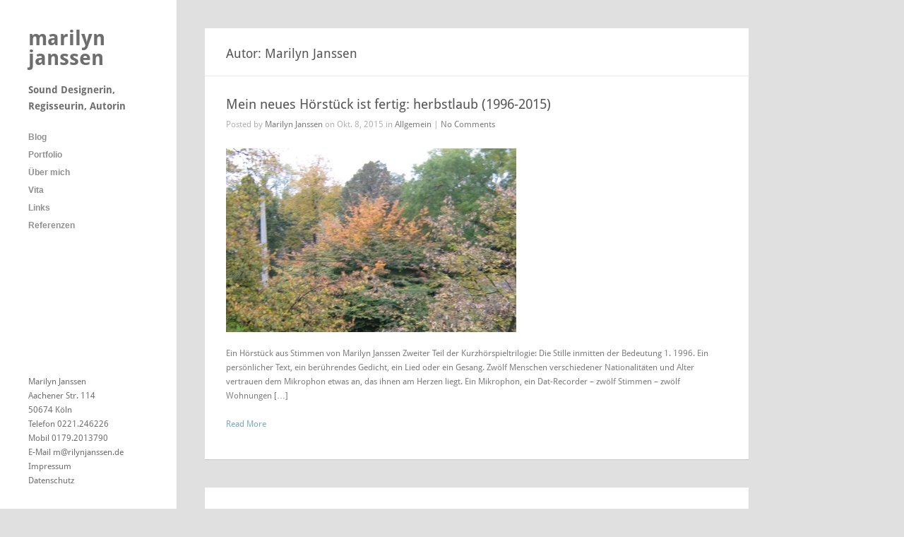

--- FILE ---
content_type: text/html; charset=UTF-8
request_url: https://www.marilynjanssen.de/author/marilyn-janssen/page/6/
body_size: 7962
content:
<!DOCTYPE html>
<html lang="de">

<head>
	<meta http-equiv="Content-Type" content="text/html; charset=UTF-8" />
	<title>marilyn janssen  &raquo; Marilyn Janssen</title>
	<meta name="viewport" content="width=device-width, initial-scale = 1.0, maximum-scale=1.0, user-scalable=no" />
	
						<link rel="stylesheet" type="text/css" href="//www.marilynjanssen.de/wp-content/uploads/omgf/omgf-stylesheet-57/omgf-stylesheet-57.css?ver=1751364519" />
		
		
		
	
	
	<link rel="stylesheet" href="https://www.marilynjanssen.de/wp-content/themes/inkchild/style.css" type="text/css" media="screen" />
	<link rel="alternate" type="application/rss+xml" title="marilyn janssen RSS Feed" href="https://www.marilynjanssen.de/feed/" />
	<link rel="alternate" type="application/atom+xml" title="marilyn janssen Atom Feed" href="https://www.marilynjanssen.de/feed/atom/" />
	<link rel="pingback" href="https://www.marilynjanssen.de/xmlrpc.php" />
	
		
		
	<title>Marilyn Janssen &#8211; Seite 6 &#8211; marilyn janssen</title>
<meta name='robots' content='max-image-preview:large, max-snippet:-1, max-video-preview:-1' />
	<style>img:is([sizes="auto" i], [sizes^="auto," i]) { contain-intrinsic-size: 3000px 1500px }</style>
	<link rel="canonical" href="https://www.marilynjanssen.de/author/marilyn-janssen/page/6/">
<meta name="description" content="{{ author.auto_description }}">
<link rel="next" href="https://www.marilynjanssen.de/author/marilyn-janssen/page/7/">
<link rel="prev" href="https://www.marilynjanssen.de/author/marilyn-janssen/page/5/">
<meta property="og:title" content="Marilyn Janssen &#8211; Seite 6 &#8211; marilyn janssen">
<meta property="og:type" content="website">
<meta property="og:description" content="{{ author.auto_description }}">
<meta property="og:url" content="https://www.marilynjanssen.de/author/marilyn-janssen/page/6/">
<meta property="og:locale" content="de_DE">
<meta property="og:site_name" content="marilyn janssen">
<meta name="twitter:card" content="summary_large_image">
<link rel="alternate" type="application/rss+xml" title="marilyn janssen &raquo; Feed für Beiträge von Marilyn Janssen" href="https://www.marilynjanssen.de/author/marilyn-janssen/feed/" />
<link rel='stylesheet' id='wp-block-library-css' href='https://www.marilynjanssen.de/wp-includes/css/dist/block-library/style.min.css?ver=6.8.3' type='text/css' media='all' />
<style id='classic-theme-styles-inline-css' type='text/css'>
/*! This file is auto-generated */
.wp-block-button__link{color:#fff;background-color:#32373c;border-radius:9999px;box-shadow:none;text-decoration:none;padding:calc(.667em + 2px) calc(1.333em + 2px);font-size:1.125em}.wp-block-file__button{background:#32373c;color:#fff;text-decoration:none}
</style>
<style id='global-styles-inline-css' type='text/css'>
:root{--wp--preset--aspect-ratio--square: 1;--wp--preset--aspect-ratio--4-3: 4/3;--wp--preset--aspect-ratio--3-4: 3/4;--wp--preset--aspect-ratio--3-2: 3/2;--wp--preset--aspect-ratio--2-3: 2/3;--wp--preset--aspect-ratio--16-9: 16/9;--wp--preset--aspect-ratio--9-16: 9/16;--wp--preset--color--black: #000000;--wp--preset--color--cyan-bluish-gray: #abb8c3;--wp--preset--color--white: #ffffff;--wp--preset--color--pale-pink: #f78da7;--wp--preset--color--vivid-red: #cf2e2e;--wp--preset--color--luminous-vivid-orange: #ff6900;--wp--preset--color--luminous-vivid-amber: #fcb900;--wp--preset--color--light-green-cyan: #7bdcb5;--wp--preset--color--vivid-green-cyan: #00d084;--wp--preset--color--pale-cyan-blue: #8ed1fc;--wp--preset--color--vivid-cyan-blue: #0693e3;--wp--preset--color--vivid-purple: #9b51e0;--wp--preset--gradient--vivid-cyan-blue-to-vivid-purple: linear-gradient(135deg,rgba(6,147,227,1) 0%,rgb(155,81,224) 100%);--wp--preset--gradient--light-green-cyan-to-vivid-green-cyan: linear-gradient(135deg,rgb(122,220,180) 0%,rgb(0,208,130) 100%);--wp--preset--gradient--luminous-vivid-amber-to-luminous-vivid-orange: linear-gradient(135deg,rgba(252,185,0,1) 0%,rgba(255,105,0,1) 100%);--wp--preset--gradient--luminous-vivid-orange-to-vivid-red: linear-gradient(135deg,rgba(255,105,0,1) 0%,rgb(207,46,46) 100%);--wp--preset--gradient--very-light-gray-to-cyan-bluish-gray: linear-gradient(135deg,rgb(238,238,238) 0%,rgb(169,184,195) 100%);--wp--preset--gradient--cool-to-warm-spectrum: linear-gradient(135deg,rgb(74,234,220) 0%,rgb(151,120,209) 20%,rgb(207,42,186) 40%,rgb(238,44,130) 60%,rgb(251,105,98) 80%,rgb(254,248,76) 100%);--wp--preset--gradient--blush-light-purple: linear-gradient(135deg,rgb(255,206,236) 0%,rgb(152,150,240) 100%);--wp--preset--gradient--blush-bordeaux: linear-gradient(135deg,rgb(254,205,165) 0%,rgb(254,45,45) 50%,rgb(107,0,62) 100%);--wp--preset--gradient--luminous-dusk: linear-gradient(135deg,rgb(255,203,112) 0%,rgb(199,81,192) 50%,rgb(65,88,208) 100%);--wp--preset--gradient--pale-ocean: linear-gradient(135deg,rgb(255,245,203) 0%,rgb(182,227,212) 50%,rgb(51,167,181) 100%);--wp--preset--gradient--electric-grass: linear-gradient(135deg,rgb(202,248,128) 0%,rgb(113,206,126) 100%);--wp--preset--gradient--midnight: linear-gradient(135deg,rgb(2,3,129) 0%,rgb(40,116,252) 100%);--wp--preset--font-size--small: 13px;--wp--preset--font-size--medium: 20px;--wp--preset--font-size--large: 36px;--wp--preset--font-size--x-large: 42px;--wp--preset--spacing--20: 0.44rem;--wp--preset--spacing--30: 0.67rem;--wp--preset--spacing--40: 1rem;--wp--preset--spacing--50: 1.5rem;--wp--preset--spacing--60: 2.25rem;--wp--preset--spacing--70: 3.38rem;--wp--preset--spacing--80: 5.06rem;--wp--preset--shadow--natural: 6px 6px 9px rgba(0, 0, 0, 0.2);--wp--preset--shadow--deep: 12px 12px 50px rgba(0, 0, 0, 0.4);--wp--preset--shadow--sharp: 6px 6px 0px rgba(0, 0, 0, 0.2);--wp--preset--shadow--outlined: 6px 6px 0px -3px rgba(255, 255, 255, 1), 6px 6px rgba(0, 0, 0, 1);--wp--preset--shadow--crisp: 6px 6px 0px rgba(0, 0, 0, 1);}:where(.is-layout-flex){gap: 0.5em;}:where(.is-layout-grid){gap: 0.5em;}body .is-layout-flex{display: flex;}.is-layout-flex{flex-wrap: wrap;align-items: center;}.is-layout-flex > :is(*, div){margin: 0;}body .is-layout-grid{display: grid;}.is-layout-grid > :is(*, div){margin: 0;}:where(.wp-block-columns.is-layout-flex){gap: 2em;}:where(.wp-block-columns.is-layout-grid){gap: 2em;}:where(.wp-block-post-template.is-layout-flex){gap: 1.25em;}:where(.wp-block-post-template.is-layout-grid){gap: 1.25em;}.has-black-color{color: var(--wp--preset--color--black) !important;}.has-cyan-bluish-gray-color{color: var(--wp--preset--color--cyan-bluish-gray) !important;}.has-white-color{color: var(--wp--preset--color--white) !important;}.has-pale-pink-color{color: var(--wp--preset--color--pale-pink) !important;}.has-vivid-red-color{color: var(--wp--preset--color--vivid-red) !important;}.has-luminous-vivid-orange-color{color: var(--wp--preset--color--luminous-vivid-orange) !important;}.has-luminous-vivid-amber-color{color: var(--wp--preset--color--luminous-vivid-amber) !important;}.has-light-green-cyan-color{color: var(--wp--preset--color--light-green-cyan) !important;}.has-vivid-green-cyan-color{color: var(--wp--preset--color--vivid-green-cyan) !important;}.has-pale-cyan-blue-color{color: var(--wp--preset--color--pale-cyan-blue) !important;}.has-vivid-cyan-blue-color{color: var(--wp--preset--color--vivid-cyan-blue) !important;}.has-vivid-purple-color{color: var(--wp--preset--color--vivid-purple) !important;}.has-black-background-color{background-color: var(--wp--preset--color--black) !important;}.has-cyan-bluish-gray-background-color{background-color: var(--wp--preset--color--cyan-bluish-gray) !important;}.has-white-background-color{background-color: var(--wp--preset--color--white) !important;}.has-pale-pink-background-color{background-color: var(--wp--preset--color--pale-pink) !important;}.has-vivid-red-background-color{background-color: var(--wp--preset--color--vivid-red) !important;}.has-luminous-vivid-orange-background-color{background-color: var(--wp--preset--color--luminous-vivid-orange) !important;}.has-luminous-vivid-amber-background-color{background-color: var(--wp--preset--color--luminous-vivid-amber) !important;}.has-light-green-cyan-background-color{background-color: var(--wp--preset--color--light-green-cyan) !important;}.has-vivid-green-cyan-background-color{background-color: var(--wp--preset--color--vivid-green-cyan) !important;}.has-pale-cyan-blue-background-color{background-color: var(--wp--preset--color--pale-cyan-blue) !important;}.has-vivid-cyan-blue-background-color{background-color: var(--wp--preset--color--vivid-cyan-blue) !important;}.has-vivid-purple-background-color{background-color: var(--wp--preset--color--vivid-purple) !important;}.has-black-border-color{border-color: var(--wp--preset--color--black) !important;}.has-cyan-bluish-gray-border-color{border-color: var(--wp--preset--color--cyan-bluish-gray) !important;}.has-white-border-color{border-color: var(--wp--preset--color--white) !important;}.has-pale-pink-border-color{border-color: var(--wp--preset--color--pale-pink) !important;}.has-vivid-red-border-color{border-color: var(--wp--preset--color--vivid-red) !important;}.has-luminous-vivid-orange-border-color{border-color: var(--wp--preset--color--luminous-vivid-orange) !important;}.has-luminous-vivid-amber-border-color{border-color: var(--wp--preset--color--luminous-vivid-amber) !important;}.has-light-green-cyan-border-color{border-color: var(--wp--preset--color--light-green-cyan) !important;}.has-vivid-green-cyan-border-color{border-color: var(--wp--preset--color--vivid-green-cyan) !important;}.has-pale-cyan-blue-border-color{border-color: var(--wp--preset--color--pale-cyan-blue) !important;}.has-vivid-cyan-blue-border-color{border-color: var(--wp--preset--color--vivid-cyan-blue) !important;}.has-vivid-purple-border-color{border-color: var(--wp--preset--color--vivid-purple) !important;}.has-vivid-cyan-blue-to-vivid-purple-gradient-background{background: var(--wp--preset--gradient--vivid-cyan-blue-to-vivid-purple) !important;}.has-light-green-cyan-to-vivid-green-cyan-gradient-background{background: var(--wp--preset--gradient--light-green-cyan-to-vivid-green-cyan) !important;}.has-luminous-vivid-amber-to-luminous-vivid-orange-gradient-background{background: var(--wp--preset--gradient--luminous-vivid-amber-to-luminous-vivid-orange) !important;}.has-luminous-vivid-orange-to-vivid-red-gradient-background{background: var(--wp--preset--gradient--luminous-vivid-orange-to-vivid-red) !important;}.has-very-light-gray-to-cyan-bluish-gray-gradient-background{background: var(--wp--preset--gradient--very-light-gray-to-cyan-bluish-gray) !important;}.has-cool-to-warm-spectrum-gradient-background{background: var(--wp--preset--gradient--cool-to-warm-spectrum) !important;}.has-blush-light-purple-gradient-background{background: var(--wp--preset--gradient--blush-light-purple) !important;}.has-blush-bordeaux-gradient-background{background: var(--wp--preset--gradient--blush-bordeaux) !important;}.has-luminous-dusk-gradient-background{background: var(--wp--preset--gradient--luminous-dusk) !important;}.has-pale-ocean-gradient-background{background: var(--wp--preset--gradient--pale-ocean) !important;}.has-electric-grass-gradient-background{background: var(--wp--preset--gradient--electric-grass) !important;}.has-midnight-gradient-background{background: var(--wp--preset--gradient--midnight) !important;}.has-small-font-size{font-size: var(--wp--preset--font-size--small) !important;}.has-medium-font-size{font-size: var(--wp--preset--font-size--medium) !important;}.has-large-font-size{font-size: var(--wp--preset--font-size--large) !important;}.has-x-large-font-size{font-size: var(--wp--preset--font-size--x-large) !important;}
:where(.wp-block-post-template.is-layout-flex){gap: 1.25em;}:where(.wp-block-post-template.is-layout-grid){gap: 1.25em;}
:where(.wp-block-columns.is-layout-flex){gap: 2em;}:where(.wp-block-columns.is-layout-grid){gap: 2em;}
:root :where(.wp-block-pullquote){font-size: 1.5em;line-height: 1.6;}
</style>
<link rel='stylesheet' id='parent-style-css' href='https://www.marilynjanssen.de/wp-content/themes/inkthemetrust/style.css?ver=6.8.3' type='text/css' media='all' />
<link rel='stylesheet' id='superfish-css' href='https://www.marilynjanssen.de/wp-content/themes/inkthemetrust/css/superfish.css?ver=1.4.8' type='text/css' media='all' />
<link rel='stylesheet' id='slideshow-css' href='https://www.marilynjanssen.de/wp-content/themes/inkthemetrust/css/flexslider.css?ver=2.0' type='text/css' media='all' />
<script type="text/javascript" src="https://www.marilynjanssen.de/wp-includes/js/jquery/jquery.min.js?ver=3.7.1" id="jquery-core-js"></script>
<script type="text/javascript" src="https://www.marilynjanssen.de/wp-includes/js/jquery/jquery-migrate.min.js?ver=3.4.1" id="jquery-migrate-js"></script>
<link rel="https://api.w.org/" href="https://www.marilynjanssen.de/wp-json/" /><link rel="alternate" title="JSON" type="application/json" href="https://www.marilynjanssen.de/wp-json/wp/v2/users/2" /><meta name="generator" content="WordPress 6.8.3" />
<meta name="generator" content=" " />

<style type="text/css" media="screen">




#mainNav ul a, #mainNav ul li.sfHover ul a { color: #8f8f8f !important;	}
	#mainNav ul li.current a,
	#mainNav ul li.current-cat a,
	#mainNav ul li.current_page_item a,
	#mainNav ul li.current-menu-item a,
	#mainNav ul li.current-post-ancestor a,
	.single-post #mainNav ul li.current_page_parent a,
	#mainNav ul li.current-category-parent a,
	#mainNav ul li.current-category-ancestor a,
	#mainNav ul li.current-portfolio-ancestor a,
	#mainNav ul li.current-projects-ancestor a {
		color: #2e2e2e !important;
	}
	#mainNav ul li.sfHover a,
	#mainNav ul li a:hover,
	#mainNav ul li:hover {
		color: #2e2e2e !important;
	}
	#mainNav ul li.sfHover ul a:hover { color: #2e2e2e !important;}

blockquote, address {
	border-left: 5px solid #494949;
}
#content #filterNav, #content .project.small .overlay, .f_circleG, .skillList li span a:hover, .tax-skill #pageHead { background: #494949;}
@-webkit-keyframes f_fadeG{
0%{background-color:#ffffff}
100%{background-color:#494949;}
}
@-moz-keyframes f_fadeG{
0%{background-color:#ffffff}
100%{background-color:#494949;}
}
@-o-keyframes f_fadeG{
0%{background-color:#ffffff}
100%{background-color:#494949;}
}
@-ms-keyframes f_fadeG{
0%{background-color:#ffffff}
100%{background-color:#494949;}
}

a { color: #77a7b9;}
a:hover {color: #8dc7dc;}
.button, #searchsubmit, input[type="submit"] {background-color: #757575 !important;}
.button:hover, #searchsubmit:hover, input[type="submit"]:hover {background-color: #595959 !important;}
 html {height: 101%;} 
</style>

<!--[if IE 7]>
<link rel="stylesheet" href="https://www.marilynjanssen.de/wp-content/themes/inkthemetrust/css/ie7.css" type="text/css" media="screen" />
<![endif]-->
<!--[if IE 8]>
<link rel="stylesheet" href="https://www.marilynjanssen.de/wp-content/themes/inkthemetrust/css/ie8.css" type="text/css" media="screen" />
<![endif]-->




<link rel="icon" href="https://www.marilynjanssen.de/wp-content/uploads/2022/02/cropped-Im-Klang-Podcast-Icon-square-512-e1644527100444-1-32x32.jpg" sizes="32x32" />
<link rel="icon" href="https://www.marilynjanssen.de/wp-content/uploads/2022/02/cropped-Im-Klang-Podcast-Icon-square-512-e1644527100444-1-192x192.jpg" sizes="192x192" />
<link rel="apple-touch-icon" href="https://www.marilynjanssen.de/wp-content/uploads/2022/02/cropped-Im-Klang-Podcast-Icon-square-512-e1644527100444-1-180x180.jpg" />
<meta name="msapplication-TileImage" content="https://www.marilynjanssen.de/wp-content/uploads/2022/02/cropped-Im-Klang-Podcast-Icon-square-512-e1644527100444-1-270x270.jpg" />
		<style type="text/css" id="wp-custom-css">
			#supersized {  display:block; position:fixed; left:0; top:0; overflow:hidden; z-index:-999; height:100%; width:100%; }		</style>
			
</head>

<body class="archive paged author author-marilyn-janssen author-2 paged-6 author-paged-6 wp-theme-inkthemetrust wp-child-theme-inkchild " >

<div id="slideNav" class="panel">
	<a href="javascript:jQuery.pageslide.close()" class="closeBtn"></a>								
	
		<div class="menu-main-menu-container"><ul id="menu-main-menu" class=""><li id="menu-item-314" class="menu-item menu-item-type-post_type menu-item-object-page menu-item-314"><a href="https://www.marilynjanssen.de/blog/">Blog</a></li>
<li id="menu-item-316" class="menu-item menu-item-type-post_type menu-item-object-page menu-item-home menu-item-316"><a href="https://www.marilynjanssen.de/">Portfolio</a></li>
<li id="menu-item-315" class="menu-item menu-item-type-post_type menu-item-object-page menu-item-315"><a href="https://www.marilynjanssen.de/ueber-mich/">Über mich</a></li>
<li id="menu-item-790" class="menu-item menu-item-type-post_type menu-item-object-page menu-item-790"><a href="https://www.marilynjanssen.de/vita/">Vita</a></li>
<li id="menu-item-812" class="menu-item menu-item-type-post_type menu-item-object-page menu-item-812"><a href="https://www.marilynjanssen.de/links/">Links</a></li>
<li id="menu-item-2039" class="menu-item menu-item-type-post_type menu-item-object-page menu-item-2039"><a href="https://www.marilynjanssen.de/referenzen/">Referenzen</a></li>
</ul></div>	
				
</div>

<div id="container">	
<div id="header">
	<div class="inside clearfix">
							
				<div id="logo">
						
			<h1><a href="https://www.marilynjanssen.de">marilyn janssen</a></h1>
			<p class="tagline">Sound Designerin, Regisseurin, Autorin</p>	
			
		</div>
		
		<div id="mainNav" class="clearfix">							
			<div class="menu-main-menu-container"><ul id="menu-main-menu-1" class="sf-menu"><li class="menu-item menu-item-type-post_type menu-item-object-page menu-item-314"><a href="https://www.marilynjanssen.de/blog/">Blog</a></li>
<li class="menu-item menu-item-type-post_type menu-item-object-page menu-item-home menu-item-316"><a href="https://www.marilynjanssen.de/">Portfolio</a></li>
<li class="menu-item menu-item-type-post_type menu-item-object-page menu-item-315"><a href="https://www.marilynjanssen.de/ueber-mich/">Über mich</a></li>
<li class="menu-item menu-item-type-post_type menu-item-object-page menu-item-790"><a href="https://www.marilynjanssen.de/vita/">Vita</a></li>
<li class="menu-item menu-item-type-post_type menu-item-object-page menu-item-812"><a href="https://www.marilynjanssen.de/links/">Links</a></li>
<li class="menu-item menu-item-type-post_type menu-item-object-page menu-item-2039"><a href="https://www.marilynjanssen.de/referenzen/">Referenzen</a></li>
</ul></div>			
		</div>
		
		<a href="#slideNav" class="menuToggle"></a>				
		
		<div id="sidebar">
			<div id="sidebar" class="clearfix">
	
    
		  		
    
	</div><!-- end sidebar -->	
		</div>
	</div>	
</div>


<div id="main" class="clearfix">			
							 
		<div id="content" class="">
			
			<div id="pageHead">
								<h1>Autor: Marilyn Janssen</h1>
			</div>
							
										    
				<div class="box first post-1930 post type-post status-publish format-standard has-post-thumbnail hentry category-allgemein">			
					<div class="inside">															
						<h1><a href="https://www.marilynjanssen.de/1930/herbstlaub-1996-2015-mein-neues-hoerstueck/" rel="bookmark" >Mein neues Hörstück ist fertig: herbstlaub (1996-2015)</a></h1>
						<div class="meta clearfix">
																																						
							Posted 					
							by <a href="https://www.marilynjanssen.de/author/marilyn-janssen/" title="Beiträge von Marilyn Janssen" rel="author">Marilyn Janssen</a>							on Okt. 8, 2015							in <a href="https://www.marilynjanssen.de/category/allgemein/" rel="category tag">Allgemein</a>							 | 							
															<a href="https://www.marilynjanssen.de/1930/herbstlaub-1996-2015-mein-neues-hoerstueck/#respond">No Comments</a>
													</div>						
						
																								
				    			<a href="https://www.marilynjanssen.de/1930/herbstlaub-1996-2015-mein-neues-hoerstueck/" rel="bookmark" ><img width="411" height="260" src="https://www.marilynjanssen.de/wp-content/uploads/2016/03/herbstlaubtite-411x260.jpg" class="postThumb wp-post-image" alt="Mein neues Hörstück ist fertig: herbstlaub (1996-2015)" title="Mein neues Hörstück ist fertig: herbstlaub (1996-2015)" decoding="async" fetchpriority="high" /></a>		    	
																												
						
						<p>Ein Hörstück aus Stimmen von Marilyn Janssen Zweiter Teil der Kurzhörspieltrilogie: Die Stille inmitten der Bedeutung 1. 1996. Ein persönlicher Text, ein berührendes Gedicht, ein Lied oder ein Gesang. Zwölf Menschen verschiedener Nationalitäten und Alter vertrauen dem Mikrophon etwas an, das ihnen am Herzen liegt. Ein Mikrophon, ein Dat-Recorder &#8211; zwölf Stimmen – zwölf Wohnungen [&hellip;]</p>
						<p class="moreLink"><a href="https://www.marilynjanssen.de/1930/herbstlaub-1996-2015-mein-neues-hoerstueck/" title="Mein neues Hörstück ist fertig: herbstlaub (1996-2015)"><span>Read More</span></a></p>		
					</div>																				
			    </div>				
			
										    
				<div class="box first post-1798 post type-post status-publish format-standard has-post-thumbnail hentry category-allgemein">			
					<div class="inside">															
						<h1><a href="https://www.marilynjanssen.de/1798/marilyn-im-radiointerview-1996-zum-thema-tontechnik/" rel="bookmark" >Marilyn im Radiointerview &#8211; DLF 1996 &#8211; zum Thema Tontechnik</a></h1>
						<div class="meta clearfix">
																																						
							Posted 					
							by <a href="https://www.marilynjanssen.de/author/marilyn-janssen/" title="Beiträge von Marilyn Janssen" rel="author">Marilyn Janssen</a>							on Aug. 13, 2015							in <a href="https://www.marilynjanssen.de/category/allgemein/" rel="category tag">Allgemein</a>							 | 							
															<a href="https://www.marilynjanssen.de/1798/marilyn-im-radiointerview-1996-zum-thema-tontechnik/#respond">No Comments</a>
													</div>						
						
																								
				    			<a href="https://www.marilynjanssen.de/1798/marilyn-im-radiointerview-1996-zum-thema-tontechnik/" rel="bookmark" ><img width="395" height="260" src="https://www.marilynjanssen.de/wp-content/uploads/2015/08/marilyntonband-00001-ausschnitte-395x260.jpg" class="postThumb wp-post-image" alt="Marilyn im Radiointerview &#8211; DLF 1996 &#8211; zum Thema Tontechnik" title="Marilyn im Radiointerview &#8211; DLF 1996 &#8211; zum Thema Tontechnik" decoding="async" /></a>		    	
																												
						
						<p>Als das Radio noch analog, die Berufsabgrenzungen noch strikt und die Hierarchien noch steil waren: Ein historisches Fundstück &#8211; Florian Felix Weyh interviewte mich 1996 für seine lange Nacht im Deutschlandfunk über Medienfrauen. Ohh, ja! Die Medienwelt hat sich gewandelt. Und ich mich erst&#8230;.</p>
						<p class="moreLink"><a href="https://www.marilynjanssen.de/1798/marilyn-im-radiointerview-1996-zum-thema-tontechnik/" title="Marilyn im Radiointerview &#8211; DLF 1996 &#8211; zum Thema Tontechnik"><span>Read More</span></a></p>		
					</div>																				
			    </div>				
			
										    
				<div class="box first post-1760 post type-post status-publish format-standard has-post-thumbnail hentry category-allgemein">			
					<div class="inside">															
						<h1><a href="https://www.marilynjanssen.de/1760/immersive-sound-ausflug-auf-einen-belgischen-acker/" rel="bookmark" >&#8222;Immersive Sound&#8220; &#8211; Ausflug auf einen belgischen Acker&#8230;</a></h1>
						<div class="meta clearfix">
																																						
							Posted 					
							by <a href="https://www.marilynjanssen.de/author/marilyn-janssen/" title="Beiträge von Marilyn Janssen" rel="author">Marilyn Janssen</a>							on Mai 7, 2015							in <a href="https://www.marilynjanssen.de/category/allgemein/" rel="category tag">Allgemein</a>							 | 							
															<a href="https://www.marilynjanssen.de/1760/immersive-sound-ausflug-auf-einen-belgischen-acker/#respond">No Comments</a>
													</div>						
						
																								
				    			<a href="https://www.marilynjanssen.de/1760/immersive-sound-ausflug-auf-einen-belgischen-acker/" rel="bookmark" ><img width="720" height="260" src="https://www.marilynjanssen.de/wp-content/uploads/2012/11/p1080977-720x260.jpg" class="postThumb wp-post-image" alt="&#8222;Immersive Sound&#8220; &#8211; Ausflug auf einen belgischen Acker&#8230;" title="&#8222;Immersive Sound&#8220; &#8211; Ausflug auf einen belgischen Acker&#8230;" decoding="async" /></a>		    	
																												
						
						<p>Die bombastischen Galaxy Studios stehen in the middle of nowhere am Rand eines belgischen Dorfes. Gestern hat uns Wilfried van Baelen, der Erfinder eines 3 Dimensionalen Tonsystems  mit einer Präsentation seines Auro 3D beeindruckt. Wir waren platt. Auch meine Postproduktionsstudenten der Macromedia Hochchule waren begeistert. Danke BVFT für diese tolle Initiative! &nbsp;</p>
						<p class="moreLink"><a href="https://www.marilynjanssen.de/1760/immersive-sound-ausflug-auf-einen-belgischen-acker/" title="&#8222;Immersive Sound&#8220; &#8211; Ausflug auf einen belgischen Acker&#8230;"><span>Read More</span></a></p>		
					</div>																				
			    </div>				
			
										    
				<div class="box first post-2753 post type-post status-publish format-standard has-post-thumbnail hentry category-allgemein">			
					<div class="inside">															
						<h1><a href="https://www.marilynjanssen.de/2753/marilyn-im-gespaech-bei-berliner-hoerspielfestival-april-2015/" rel="bookmark" >Marilyn beim  Berliner Hörspielfestival  (April 2015)</a></h1>
						<div class="meta clearfix">
																																						
							Posted 					
							by <a href="https://www.marilynjanssen.de/author/marilyn-janssen/" title="Beiträge von Marilyn Janssen" rel="author">Marilyn Janssen</a>							on Apr. 26, 2015							in <a href="https://www.marilynjanssen.de/category/allgemein/" rel="category tag">Allgemein</a>							 | 							
															<a href="https://www.marilynjanssen.de/2753/marilyn-im-gespaech-bei-berliner-hoerspielfestival-april-2015/#respond">No Comments</a>
													</div>						
						
																								
				    			<a href="https://www.marilynjanssen.de/2753/marilyn-im-gespaech-bei-berliner-hoerspielfestival-april-2015/" rel="bookmark" ><img width="720" height="260" src="https://www.marilynjanssen.de/wp-content/uploads/2020/02/BHF2015_3_Marylin-Janssen_66_2177-720x260.jpg" class="postThumb wp-post-image" alt="Marilyn beim  Berliner Hörspielfestival  (April 2015)" title="Marilyn beim  Berliner Hörspielfestival  (April 2015)" decoding="async" loading="lazy" /></a>		    	
																												
						
						<p>im Gespräch mit Britta Steffenhagen. Es bedarf der Erklärung, warum ein Hörspiel erst nach 19 Jahre  fertig wird &#8230;.</p>
						<p class="moreLink"><a href="https://www.marilynjanssen.de/2753/marilyn-im-gespaech-bei-berliner-hoerspielfestival-april-2015/" title="Marilyn beim  Berliner Hörspielfestival  (April 2015)"><span>Read More</span></a></p>		
					</div>																				
			    </div>				
			
										    
				<div class="box first post-1674 post type-post status-publish format-standard has-post-thumbnail hentry category-allgemein">			
					<div class="inside">															
						<h1><a href="https://www.marilynjanssen.de/1674/einladung-zum-hoerspielfest/" rel="bookmark" >Einladung zum 6. Berliner Hörspielfestival</a></h1>
						<div class="meta clearfix">
																																						
							Posted 					
							by <a href="https://www.marilynjanssen.de/author/marilyn-janssen/" title="Beiträge von Marilyn Janssen" rel="author">Marilyn Janssen</a>							on Apr. 21, 2015							in <a href="https://www.marilynjanssen.de/category/allgemein/" rel="category tag">Allgemein</a>							 | 							
															<a href="https://www.marilynjanssen.de/1674/einladung-zum-hoerspielfest/#respond">No Comments</a>
													</div>						
						
																								
				    			<a href="https://www.marilynjanssen.de/1674/einladung-zum-hoerspielfest/" rel="bookmark" ><img width="368" height="260" src="https://www.marilynjanssen.de/wp-content/uploads/2015/04/bhf_logo_2013_web.jpg" class="postThumb wp-post-image" alt="Einladung zum 6. Berliner Hörspielfestival" title="Einladung zum 6. Berliner Hörspielfestival" decoding="async" loading="lazy" /></a>		    	
																												
						
						<p>&nbsp; Die Kurzfassung meines Hörstücks &#8222;sommergras (1995-2014)&#8220; ist zum Berliner Hörspielfest eingeladen. Die Stücke laufen am Sonntag, dem 26. April 2015 ab 18.30 Uhr im Theaterdiscounter. Vielleicht sehen wir uns da?! sommergras(1995-2014) bei SoundCloud hören</p>
						<p class="moreLink"><a href="https://www.marilynjanssen.de/1674/einladung-zum-hoerspielfest/" title="Einladung zum 6. Berliner Hörspielfestival"><span>Read More</span></a></p>		
					</div>																				
			    </div>				
			
										    
				<div class="box first post-1665 post type-post status-publish format-standard has-post-thumbnail hentry category-allgemein">			
					<div class="inside">															
						<h1><a href="https://www.marilynjanssen.de/1665/am-3-mai-in-kiraka-und-wdr5/" rel="bookmark" >Am 3. Mai 2015 in KiRaKa und WDR5&#8230;</a></h1>
						<div class="meta clearfix">
																																						
							Posted 					
							by <a href="https://www.marilynjanssen.de/author/marilyn-janssen/" title="Beiträge von Marilyn Janssen" rel="author">Marilyn Janssen</a>							on Apr. 21, 2015							in <a href="https://www.marilynjanssen.de/category/allgemein/" rel="category tag">Allgemein</a>							 | 							
															<a href="https://www.marilynjanssen.de/1665/am-3-mai-in-kiraka-und-wdr5/#respond">No Comments</a>
													</div>						
						
																								
				    			<a href="https://www.marilynjanssen.de/1665/am-3-mai-in-kiraka-und-wdr5/" rel="bookmark" ><img width="720" height="260" src="https://www.marilynjanssen.de/wp-content/uploads/2015/04/p1070911-720x260.jpg" class="postThumb wp-post-image" alt="Am 3. Mai 2015 in KiRaKa und WDR5&#8230;" title="Am 3. Mai 2015 in KiRaKa und WDR5&#8230;" decoding="async" loading="lazy" /></a>		    	
																												
						
						<p>&#8230; unsere Radiogeschichte über nichts Geringeres als den Sinn des Lebens. &nbsp; Warum sind wir hier? Die kleine Radiogeschichte einer großen Suche Mit Martina Frason, Matthias Schenck, Ellen Buckermann und Pfarrer Franz Meurer Text, Regie, Technik: Marilyn Janssen Sprecherin: Lilian Schneider Redaktion: Matthias Wegener Eigenproduktion 2015 für Kiraka/WDR5 Am 3. Mai 2015 um  14.05 in [&hellip;]</p>
						<p class="moreLink"><a href="https://www.marilynjanssen.de/1665/am-3-mai-in-kiraka-und-wdr5/" title="Am 3. Mai 2015 in KiRaKa und WDR5&#8230;"><span>Read More</span></a></p>		
					</div>																				
			    </div>				
			
										    
				<div class="box first post-1587 post type-post status-publish format-standard has-post-thumbnail hentry category-allgemein">			
					<div class="inside">															
						<h1><a href="https://www.marilynjanssen.de/1587/nochmal-zu-bester-sendezeit-konrad-adenauer-bei-arte-sound-design-und-mix-von-mir/" rel="bookmark" >noch einmal zur besten sendezeit: konrad adenauer bei arte &#8211; sound design und mix von mir&#8230;.</a></h1>
						<div class="meta clearfix">
																																						
							Posted 					
							by <a href="https://www.marilynjanssen.de/author/marilyn-janssen/" title="Beiträge von Marilyn Janssen" rel="author">Marilyn Janssen</a>							on März 10, 2015							in <a href="https://www.marilynjanssen.de/category/allgemein/" rel="category tag">Allgemein</a>							 | 							
															<a href="https://www.marilynjanssen.de/1587/nochmal-zu-bester-sendezeit-konrad-adenauer-bei-arte-sound-design-und-mix-von-mir/#respond">No Comments</a>
													</div>						
						
																								
				    			<a href="https://www.marilynjanssen.de/1587/nochmal-zu-bester-sendezeit-konrad-adenauer-bei-arte-sound-design-und-mix-von-mir/" rel="bookmark" ><img width="720" height="260" src="https://www.marilynjanssen.de/wp-content/uploads/2015/03/120731_adenauer_04-1424764180253-720x260.jpg" class="postThumb wp-post-image" alt="noch einmal zur besten sendezeit: konrad adenauer bei arte &#8211; sound design und mix von mir&#8230;." title="noch einmal zur besten sendezeit: konrad adenauer bei arte &#8211; sound design und mix von mir&#8230;." decoding="async" loading="lazy" /></a>		    	
																												
						
						<p>Dienstag, 17. März um 20:15 Uhr (89 Min.) Ausgehend vom Bau der Berliner Mauer mit einem Rückblick auf die Jahre der Nazi-Herrschaft, erzählt der Film von Werner Biermann (Buch) und Stefan Schneider (Regie) die Geschichte des ersten Deutschen Kanzlers. Doch nicht nur die Stationen seiner politischen Karriere werden in Szene gesetzt, sondern auch sein Privatleben. [&hellip;]</p>
						<p class="moreLink"><a href="https://www.marilynjanssen.de/1587/nochmal-zu-bester-sendezeit-konrad-adenauer-bei-arte-sound-design-und-mix-von-mir/" title="noch einmal zur besten sendezeit: konrad adenauer bei arte &#8211; sound design und mix von mir&#8230;."><span>Read More</span></a></p>		
					</div>																				
			    </div>				
			
										    
				<div class="box first post-2311 post type-post status-publish format-standard has-post-thumbnail hentry category-allgemein">			
					<div class="inside">															
						<h1><a href="https://www.marilynjanssen.de/2311/der-bayrische-rundfunk-bespricht-mein-hoerspiel-sommegras-1996-2014-toll/" rel="bookmark" >Stephanie Metzgers Kritik in br2 hör!spiel!art.mix am 06.03.2015: Beeindruckend klug und sensibel&#8230;</a></h1>
						<div class="meta clearfix">
																																						
							Posted 					
							by <a href="https://www.marilynjanssen.de/author/marilyn-janssen/" title="Beiträge von Marilyn Janssen" rel="author">Marilyn Janssen</a>							on März 7, 2015							in <a href="https://www.marilynjanssen.de/category/allgemein/" rel="category tag">Allgemein</a>							 | 							
															<a href="https://www.marilynjanssen.de/2311/der-bayrische-rundfunk-bespricht-mein-hoerspiel-sommegras-1996-2014-toll/#respond">No Comments</a>
													</div>						
						
																								
				    			<a href="https://www.marilynjanssen.de/2311/der-bayrische-rundfunk-bespricht-mein-hoerspiel-sommegras-1996-2014-toll/" rel="bookmark" ><img width="180" height="97" src="https://www.marilynjanssen.de/wp-content/uploads/2016/05/b2_logo_ref.jpg" class="postThumb wp-post-image" alt="Stephanie Metzgers Kritik in br2 hör!spiel!art.mix am 06.03.2015: Beeindruckend klug und sensibel&#8230;" title="Stephanie Metzgers Kritik in br2 hör!spiel!art.mix am 06.03.2015: Beeindruckend klug und sensibel&#8230;" decoding="async" loading="lazy" /></a>		    	
																												
						
						<p>&#8230; Marilyn Janssens Hörspiel ist  eine Art kollektive Erzählung.  In sommergras (1995-2014) mischen sich 12 Sprecher, 12 Aufnahmesituationen und 12 Stimmungen. Ganz reduziert und konzentriert auf die Stimme lesen die Sprecher einen Text. Er ist 1995, von der damals Anfang 30jährigen Marilyn Janssen, die als Sounddesignerin, Autorin und Regisseurin in Köln lebt und arbeitet, in New [&hellip;]</p>
						<p class="moreLink"><a href="https://www.marilynjanssen.de/2311/der-bayrische-rundfunk-bespricht-mein-hoerspiel-sommegras-1996-2014-toll/" title="Stephanie Metzgers Kritik in br2 hör!spiel!art.mix am 06.03.2015: Beeindruckend klug und sensibel&#8230;"><span>Read More</span></a></p>		
					</div>																				
			    </div>				
			
										    
				<div class="box first post-1576 post type-post status-publish format-standard has-post-thumbnail hentry category-allgemein">			
					<div class="inside">															
						<h1><a href="https://www.marilynjanssen.de/1576/mein-hoerspiel-bei-hoerspielart-mix-in-bayern2/" rel="bookmark" >Mein Hörstück bei hör!spiel!art.mix in bayern2</a></h1>
						<div class="meta clearfix">
																																						
							Posted 					
							by <a href="https://www.marilynjanssen.de/author/marilyn-janssen/" title="Beiträge von Marilyn Janssen" rel="author">Marilyn Janssen</a>							on März 6, 2015							in <a href="https://www.marilynjanssen.de/category/allgemein/" rel="category tag">Allgemein</a>							 | 							
															<a href="https://www.marilynjanssen.de/1576/mein-hoerspiel-bei-hoerspielart-mix-in-bayern2/#respond">No Comments</a>
													</div>						
						
																								
				    			<a href="https://www.marilynjanssen.de/1576/mein-hoerspiel-bei-hoerspielart-mix-in-bayern2/" rel="bookmark" ><img width="720" height="260" src="https://www.marilynjanssen.de/wp-content/uploads/2015/03/sommergras_serviette-720x260.jpg" class="postThumb wp-post-image" alt="Mein Hörstück bei hör!spiel!art.mix in bayern2" title="Mein Hörstück bei hör!spiel!art.mix in bayern2" decoding="async" loading="lazy" /></a>		    	
																												
						
						<p>Heute um 21.05 Uhr läuft die Kurzfassung mein Hörstück &#8222;sommergras (1996-2014)&#8220; bei hör!spiel!art.mix &#8211; positionen der medienkunst in Bayern2. Schön!</p>
						<p class="moreLink"><a href="https://www.marilynjanssen.de/1576/mein-hoerspiel-bei-hoerspielart-mix-in-bayern2/" title="Mein Hörstück bei hör!spiel!art.mix in bayern2"><span>Read More</span></a></p>		
					</div>																				
			    </div>				
			
										    
				<div class="box first post-1647 post type-post status-publish format-standard has-post-thumbnail hentry category-allgemein">			
					<div class="inside">															
						<h1><a href="https://www.marilynjanssen.de/1647/es-waren-einmal-stimmen-geraeusche-und-musik/" rel="bookmark" >Es waren einmal Stimmen, Geräusche, und Musik&#8230;</a></h1>
						<div class="meta clearfix">
																																						
							Posted 					
							by <a href="https://www.marilynjanssen.de/author/marilyn-janssen/" title="Beiträge von Marilyn Janssen" rel="author">Marilyn Janssen</a>							on Feb. 21, 2015							in <a href="https://www.marilynjanssen.de/category/allgemein/" rel="category tag">Allgemein</a>							 | 							
															<a href="https://www.marilynjanssen.de/1647/es-waren-einmal-stimmen-geraeusche-und-musik/#respond">No Comments</a>
													</div>						
						
																								
				    			<a href="https://www.marilynjanssen.de/1647/es-waren-einmal-stimmen-geraeusche-und-musik/" rel="bookmark" ><img width="720" height="260" src="https://www.marilynjanssen.de/wp-content/uploads/2015/02/rafaelmicro-720x260.jpg" class="postThumb wp-post-image" alt="Es waren einmal Stimmen, Geräusche, und Musik&#8230;" title="Es waren einmal Stimmen, Geräusche, und Musik&#8230;" decoding="async" loading="lazy" /></a>		    	
																												
						
						<p>Unser  Hörspielworkshop mit Kindergartenkindern Die Mikrofonarbeit mit Laien-Kindern macht nichts als Spaß! Jedes Kind ein starker Charakter, und das so deutlich in der Sprache zu hören. Mit meiner Freundin, der Schauspielerin, Sängerin und Sprachcoachin Dorothea Gädeke wollte ich schon seit Jahren zusammen arbeiten. Jetzt haben wir (endlich) unseren ersten Kindergarten Hörspielworkshop in Köln gemacht: Die [&hellip;]</p>
						<p class="moreLink"><a href="https://www.marilynjanssen.de/1647/es-waren-einmal-stimmen-geraeusche-und-musik/" title="Es waren einmal Stimmen, Geräusche, und Musik&#8230;"><span>Read More</span></a></p>		
					</div>																				
			    </div>				
			
						
			 	
<div class='pagination'><a href='https://www.marilynjanssen.de/author/marilyn-janssen/'>&laquo;</a><a href='https://www.marilynjanssen.de/author/marilyn-janssen/page/5/'>&lsaquo;</a><a href='https://www.marilynjanssen.de/author/marilyn-janssen/page/4/' class='inactive' >4</a><a href='https://www.marilynjanssen.de/author/marilyn-janssen/page/5/' class='inactive' >5</a><span class='current'>6</span><a href='https://www.marilynjanssen.de/author/marilyn-janssen/page/7/' class='inactive' >7</a><a href='https://www.marilynjanssen.de/author/marilyn-janssen/page/7/'>&rsaquo;</a></div>
					    	
		</div>			
		
	<div id="footer">					
					
		<div class="inside"><p>Marilyn Janssen<br />
Aachener Str. 114<br />
50674 Köln<br />
Telefon 0221.246226<br />
Mobil 0179.2013790<br />
E-Mail m@rilynjanssen.de<br />
<a href="http://www.marilynjanssen.de/impressum//">Impressum</a>
<br>
<a href="http://www.marilynjanssen.de/datenschutz/">Datenschutz</a></p></div>
	</div><!-- end footer -->
</div><!-- end main -->
</div><!-- end container -->
<script type="speculationrules">
{"prefetch":[{"source":"document","where":{"and":[{"href_matches":"\/*"},{"not":{"href_matches":["\/wp-*.php","\/wp-admin\/*","\/wp-content\/uploads\/*","\/wp-content\/*","\/wp-content\/plugins\/*","\/wp-content\/themes\/inkchild\/*","\/wp-content\/themes\/inkthemetrust\/*","\/*\\?(.+)"]}},{"not":{"selector_matches":"a[rel~=\"nofollow\"]"}},{"not":{"selector_matches":".no-prefetch, .no-prefetch a"}}]},"eagerness":"conservative"}]}
</script>
<script type="application/ld+json" id="slim-seo-schema">{"@context":"https://schema.org","@graph":[{"@type":"WebSite","@id":"https://www.marilynjanssen.de/#website","url":"https://www.marilynjanssen.de/","name":"marilyn janssen","description":"Sound Designerin, Regisseurin, Autorin","inLanguage":"de","potentialAction":{"@id":"https://www.marilynjanssen.de/#searchaction"},"publisher":{"@id":"https://www.marilynjanssen.de/#organization"}},{"@type":"SearchAction","@id":"https://www.marilynjanssen.de/#searchaction","target":"https://www.marilynjanssen.de/?s={search_term_string}","query-input":"required name=search_term_string"},{"@type":"BreadcrumbList","name":"Breadcrumbs","@id":"https://www.marilynjanssen.de/author/marilyn-janssen/page/6/#breadcrumblist","itemListElement":[{"@type":"ListItem","position":1,"name":"Home","item":"https://www.marilynjanssen.de/"},{"@type":"ListItem","position":2,"name":"Marilyn Janssen"}]},{"@type":"ProfilePage","@id":"https://www.marilynjanssen.de/author/marilyn-janssen/page/6/#webpage","url":"https://www.marilynjanssen.de/author/marilyn-janssen/page/6/","inLanguage":"de","name":"Marilyn Janssen &#8211; Seite 6 &#8211; marilyn janssen","description":"{{ author.auto_description }}","isPartOf":{"@id":"https://www.marilynjanssen.de/#website"},"breadcrumb":{"@id":"https://www.marilynjanssen.de/author/marilyn-janssen/page/6/#breadcrumblist"},"mainEntity":{"@id":"https://www.marilynjanssen.de/#/schema/person/9fa557e2b33c5589914c7c1634e1f38f"}},{"@type":"Organization","@id":"https://www.marilynjanssen.de/#organization","url":"https://www.marilynjanssen.de/","name":"marilyn janssen"},{"@type":"Person","@id":"https://www.marilynjanssen.de/#/schema/person/9fa557e2b33c5589914c7c1634e1f38f","name":"Marilyn Janssen","givenName":"Marilyn","familyName":"Janssen","image":"https://secure.gravatar.com/avatar/d4d835afc421dd6c3761061f9c959de3da7ba545816ddba0eee2dcbf5a8c6698?s=96&d=mm&r=g"}]}</script><script type="text/javascript" src="https://www.marilynjanssen.de/wp-content/themes/inkthemetrust/js/superfish.js?ver=1.4.8" id="superfish-js"></script>
<script type="text/javascript" src="https://www.marilynjanssen.de/wp-content/themes/inkthemetrust/js/jquery.fitvids.js?ver=1.0" id="fitvids-js"></script>
<script type="text/javascript" src="https://www.marilynjanssen.de/wp-content/themes/inkthemetrust/js/jquery.isotope.min.js?ver=1.5.25" id="isotope-js"></script>
<script type="text/javascript" src="https://www.marilynjanssen.de/wp-content/themes/inkthemetrust/js/jquery.flexslider-min.js?ver=1.8" id="slideshow-js"></script>
<script type="text/javascript" src="https://www.marilynjanssen.de/wp-content/themes/inkthemetrust/js/jquery.pageslide.min.js?ver=2.0" id="pageslide-js"></script>
<script type="text/javascript" src="https://www.marilynjanssen.de/wp-content/themes/inkthemetrust/js/theme_trust.js?ver=1.0" id="theme_trust_js-js"></script>
</body>
</html>

--- FILE ---
content_type: text/css
request_url: https://www.marilynjanssen.de/wp-content/themes/inkchild/style.css
body_size: 170
content:
/*
Theme Name: inkchild
Description: Child Theme fuer inktheme
Author: Dagmar
Template: inkthemetrust
Version: 0.1
*/

/*CSS für Tagline, die in header.php sichtbar gemacht wurde*/
#logo .tagline {
	font-weight: bold;
	font-size: 14px;
	margin-top:20px;
	color: #6e6e6e;
}


/*Schriftfarbe Footer*/
#footer a {
    color: #6e6e6e !important;
}
#footer a:hover {
    color: #2e2e2e !important;
}
#footer {
    color: #6e6e6e !important;
}

/*Statt 20px, Abstand nach oben verringern - sonst werden SM Icons auf Bildschirmen mit geringer Höhe vom footer verdeckt*/
#sidebar {
    padding-top: 10px !important;
}
